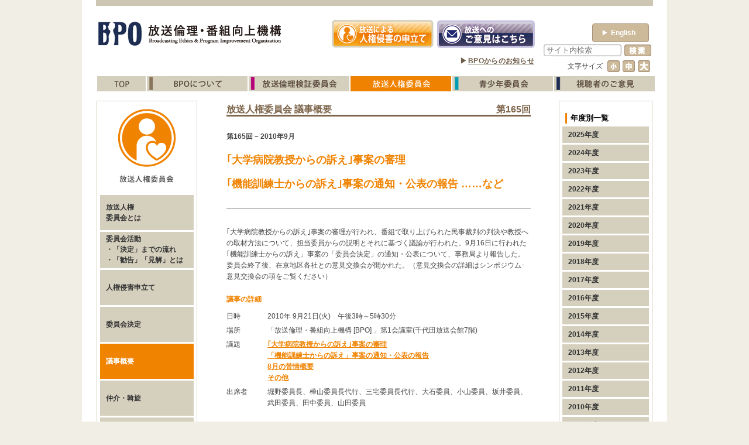

--- FILE ---
content_type: text/html; charset=UTF-8
request_url: https://www.bpo.gr.jp/?p=608
body_size: 27879
content:
<!DOCTYPE html>
<html lang="ja">
<head>
<!-- Google tag (gtag.js) -->
<script async src="https://www.googletagmanager.com/gtag/js?id=G-9ZBJQY1WBN"></script>
<script>
  window.dataLayer = window.dataLayer || [];
  function gtag(){dataLayer.push(arguments);}
  gtag('js', new Date());

  gtag('config', 'G-9ZBJQY1WBN');
</script>
<meta charset="UTF-8">
<meta name="viewport" content="width=device-width" />
<meta http-equiv="Expires" content="-1">
<title>第165回 放送と人権等権利に関する委員会 | BPO | 放送倫理・番組向上機構 |</title>
<script type="text/javascript" src="https://www.bpo.gr.jp/wordpress/wp-content/themes/codex/js/jquery-1.7.1.min.js"></script>
<script type="text/javascript" src="https://www.bpo.gr.jp/wordpress/wp-content/themes/codex/js/jquery.mousewheel.js"></script>
<script type="text/javascript" src="https://www.bpo.gr.jp/wordpress/wp-content/themes/codex/js/jquery.jscrollpane.js"></script>
<script type="text/javascript" src="https://www.bpo.gr.jp/wordpress/wp-content/themes/codex/js/jquery.cookie.js"></script>
<!--script type="text/javascript" src="https://www.bpo.gr.jp/wordpress/wp-content/themes/codex/js/jquery.easing.1.3.js"></script-->
<script type="text/javascript" src="https://www.bpo.gr.jp/wordpress/wp-content/themes/codex/js/jquery.ah-placeholder.js"></script>
<script type="text/javascript" src="https://www.bpo.gr.jp/wordpress/wp-content/themes/codex/js/bpo.js"></script>
<script type="text/javascript" src="https://www.bpo.gr.jp/wordpress/wp-content/themes/codex/js/contact-form7-confirm.js"></script>
<link rel="stylesheet" href="https://www.bpo.gr.jp/wordpress/wp-content/themes/codex/css/reset.css" />
<link rel="stylesheet" href="https://www.bpo.gr.jp/wordpress/wp-content/themes/codex/css/jquery.jscrollpane.css">
<link rel="stylesheet" href="https://www.bpo.gr.jp/wordpress/wp-content/themes/codex/css/common.css?22v2" />
<link rel="stylesheet" href="https://www.bpo.gr.jp/wordpress/wp-content/themes/codex/css/contents_style.css" />
<link rel="stylesheet" href="https://www.bpo.gr.jp/wordpress/wp-content/themes/codex/cat.css" />
<link rel="stylesheet" href="https://www.bpo.gr.jp/wordpress/wp-content/themes/codex/css/contact-form7-confirm.css" />
<link rel="stylesheet" href="https://www.bpo.gr.jp/wordpress/wp-content/themes/codex/css/english.css?22v4" />
<link rel="stylesheet" href="https://www.bpo.gr.jp/wordpress/wp-content/themes/codex/css/brc.css?21v3" />
<link rel="pingback" href="https://www.bpo.gr.jp/wordpress/xmlrpc.php" />
<!--[if lt IE 9]>
<script src="http://html5shiv.googlecode.com/svn/trunk/html5.js"></script>
<![endif]-->

<!-- All in One SEO Pack 2.2.7.6.2 by Michael Torbert of Semper Fi Web Design[446,497] -->
<link rel="canonical" href="https://www.bpo.gr.jp/?p=608" />
<!-- /all in one seo pack -->
<link rel='dns-prefetch' href='//s.w.org' />
<link rel='https://api.w.org/' href='https://www.bpo.gr.jp/?rest_route=/' />
<link rel='shortlink' href='https://www.bpo.gr.jp/?p=608' />
<link rel="alternate" type="application/json+oembed" href="https://www.bpo.gr.jp/?rest_route=%2Foembed%2F1.0%2Fembed&#038;url=https%3A%2F%2Fwww.bpo.gr.jp%2F%3Fp%3D608" />
<link rel="alternate" type="text/xml+oembed" href="https://www.bpo.gr.jp/?rest_route=%2Foembed%2F1.0%2Fembed&#038;url=https%3A%2F%2Fwww.bpo.gr.jp%2F%3Fp%3D608&#038;format=xml" />
		<style type="text/css">.recentcomments a{display:inline !important;padding:0 !important;margin:0 !important;}</style>
				<style type="text/css" id="wp-custom-css">
			/*
ここに独自の CSS を追加することができます。

詳しくは上のヘルプアイコンをクリックしてください。
*/
.required {
  display: inline-block;
  margin-left: 5px;
  font-size: 10.4px;
  color: #ff0000;
}		</style>
	<script type='text/javascript'>
var list="608,41,56,3";
var data=list.split(',');
link_change(data,"");
</script>
<script type="text/javascript">
var path="https://www.bpo.gr.jp/wordpress/wp-content/themes/codex";
</script>
<script type="text/javascript">
  var _gaq = _gaq || [];
  _gaq.push(['_setAccount', 'UA-36257066-1']);
  _gaq.push(['_trackPageview']);

  (function() {
    var ga = document.createElement('script'); ga.type = 'text/javascript'; ga.async = true;
    ga.src = ('https:' == document.location.protocol ? 'https://ssl' : 'http://www') + '.google-analytics.com/ga.js';
    var s = document.getElementsByTagName('script')[0]; s.parentNode.insertBefore(ga, s);
  })();
</script>

</head>
<body>
<div id="page">
<div id="wrap">
<header id="head" class="clf">
  <hgroup class="left"> <a href="https://www.bpo.gr.jp/">
    <h1 class="left"><img src="https://www.bpo.gr.jp/wordpress/wp-content/themes/codex/img/common/logo.gif" width="83" height="53"alt="BPO"></h1>
    <h2><img src="https://www.bpo.gr.jp/wordpress/wp-content/themes/codex/img/common/description.gif" width="238"  height="53" alt=" 放送倫理・番組向上機構"></h2>
    </a> </hgroup>
  <nav id="statement" class="left">
    <p class="left"><a href="https://www.bpo.gr.jp/?page_id=1126"><img src="https://www.bpo.gr.jp/wordpress/wp-content/themes/codex/img/common/banner_state.gif" width="177" height="53" alt="放送による人権侵害の申し立て"></a></p>
    <p><a href="https://www.bpo.gr.jp/?page_id=1119"><img src="https://www.bpo.gr.jp/wordpress/wp-content/themes/codex/img/common/banner_opinion2.gif" width="175" height="53" alt="放送へのご意見はこちら"></a></p>
  </nav>
    <p class="langbtn" id="english-btn"><a href="https://www.bpo.gr.jp/?page_id=1092"><span>&#9654;</span>English</a></p>
    <div class="top_notice"><p>▶<a href="https://www.bpo.gr.jp/?page_id=930&meta_key=2025">BPOからのお知らせ</a></p></div>
  <div id="head_r">
    <form method="get" id="searchform" action="https://www.bpo.gr.jp/">
      <input type="text" class="field" name="s" id="s" placeholder="サイト内検索" value="" />
      <input type="submit" class="submit" name="submit" id="searchsubmit" value="検索" />
    </form>
    <nav id="font_change">
      <h3>文字サイズ</h3>
      <p><a href="" id="small"><img src="https://www.bpo.gr.jp/wordpress/wp-content/themes/codex/img/common/font_small_off.gif" alt="小"></a></p>
      <p><a href="" id="mid"><img src="https://www.bpo.gr.jp/wordpress/wp-content/themes/codex/img/common/font_mid_off.gif" alt="中"></a></p>
      <p><a href="" id="large"><img src="https://www.bpo.gr.jp/wordpress/wp-content/themes/codex/img/common/font_large_off.gif" alt="大"></a></p>
    </nav>
  </div>
  <!--head-r-->
  <nav id="main_menu">
    <ul>
            <li><a href="https://www.bpo.gr.jp/" class="link_853"><img src="https://www.bpo.gr.jp/wordpress/wp-content/themes/codex/img/common/mm_top_off.gif" alt="top"></a></li>
      <li><a href="https://www.bpo.gr.jp/?page_id=912" class="link_12"><img src="https://www.bpo.gr.jp/wordpress/wp-content/themes/codex/img/common/mm_about_off.gif" alt="BPOについて"></a></li>
      <li><a href="https://www.bpo.gr.jp/?page_id=799" class="cat_5 link_723"><img src="https://www.bpo.gr.jp/wordpress/wp-content/themes/codex/img/common/mm_ethics_off.gif" alt="放送倫理検証委員会"></a></li>
      <li><a href="https://www.bpo.gr.jp/?page_id=950" class="link_940 cat_3"><img src="https://www.bpo.gr.jp/wordpress/wp-content/themes/codex/img/common/mm_humanrights_off.gif" alt="放送人権委員会"></a></li>
      <li><a href="https://www.bpo.gr.jp/?page_id=958" class="link_954 cat_4"><img src="https://www.bpo.gr.jp/wordpress/wp-content/themes/codex/img/common/mm_juvenile_off.gif" alt="青少年委員会"></a></li>
      <li><a href="https://www.bpo.gr.jp/?page_id=967" class="link_963 cat_13"><img src="https://www.bpo.gr.jp/wordpress/wp-content/themes/codex/img/common/mm_opinion_off.gif" alt="視聴者のご意見"></a></li>
    </ul>
  </nav>
  <!---->
  </header>
 <div id="sub_wrap">
  <div id="brc"  class="clf">
    <section id="left_section">
	  <h2><img src="https://www.bpo.gr.jp/wordpress/wp-content/themes/codex/img/brc/brc_logo.gif" width="150" height="135" alt="放送人権委員会" id="left_head" /></h2>
<nav class="box_link">
  <ul>
	<li><a href="https://www.bpo.gr.jp/?page_id=950" class="link_943">
	  <p><span>放送人権<br>委員会とは</span></p>
	  </a></li>
	<li><a href="https://www.bpo.gr.jp/?page_id=1124" class="link_1124 cat_157">
	  <p><span>委員会活動<br>・「決定」までの流れ<br>・「勧告」「見解」とは</span></p>
	  </a></li>
	<li><a href="https://www.bpo.gr.jp/?page_id=1126" class="link_1126">
	  <p><span>人権侵害申立て</span></p>
	  </a></li>
	<li><a href="https://www.bpo.gr.jp/?page_id=1129&meta_key=2024" class="link_1129 cat_53">
	  <p><span>委員会決定</span></p>
	  </a></li>
	<li><a href="https://www.bpo.gr.jp/?page_id=971&meta_key=2025" class="link_971 cat_56">
	  <p><span>議事概要</span></p>
	  </a></li>
	<li><a href="https://www.bpo.gr.jp/?page_id=1135" class="link_1135 cat_54">
	  <p><span>仲介・斡旋</span></p>
	  </a></li>
	<li><a href="https://www.bpo.gr.jp/?page_id=1137" class="link_1137 cat_55">
	  <p><span>要望・声明</span></p>
	  </a></li>
	<li><a href="https://www.bpo.gr.jp/?page_id=1139" class="link_1139 cat_57">
	  <p><span>意見交換会・<br>シンポジウムなど</span></p>
	  </a></li>
	<li><a href="https://www.bpo.gr.jp/?page_id=1141" class="link_1141">
	  <p><span>委員会運営規則</span></p>
	  </a></li>
	<li><a href="https://www.bpo.gr.jp/?page_id=3593" class="link_3593">
	  <p><span>News一覧</span></p>
	  </a></li>
  </ul>
</nav>    </section>
    <!-- left_section-->
            <section id="main_section">
  <article id="post-608" class="post-608 post type-post status-publish format-standard hentry category-brc-giji-2010">
    <hgroup id="contents_head" class="clf">
      <h1 class="entry-title">
                放送人権委員会 議事概要              </h1>
      <p class="page_copy">
                                第165回                      </p>
    </hgroup>
    <!-- .entry-header -->
    <div class="entry-content">
      <div id="contents_info">
<p class="date">第165回 – 2010年9月</p>
<h2 class="line">｢大学病院教授からの訴え｣事案の審理</p>
<p>    ｢機能訓練士からの訴え｣事案の通知・公表の報告  &#8230;&#8230;など</h2>
<p>｢大学病院教授からの訴え｣事案の審理が行われ、番組で取り上げられた民事裁判の判決や教授への取材方法について、担当委員からの説明とそれに基づく議論が行われた。9月16日に行われた｢機能訓練士からの訴え」事案の「委員会決定」の通知・公表について、事務局より報告した。委員会終了後、在京地区各社との意見交換会が開かれた。（意見交換会の詳細はシンポジウム･意見交換会の項をご覧ください）</p>
</div>
<div id="contents_list">
<h3>議事の詳細</h3>
<dl class="clf">
<dt>日時</dt>
<dd>2010年 9月21日(火)　午後3時～5時30分</dd>
<dt>場所</dt>
<dd>「放送倫理・番組向上機構 [BPO] 」第1会議室(千代田放送会館7階)</dd>
<dt>議題</dt>
<dd class = "list_link"> <a href="#h_01">｢大学病院教授からの訴え｣事案の審理</a><br />
      <a href="#h_02">「機能訓練士からの訴え」事案の通知・公表の報告</a><br />
      <a href="#h_03">8月の苦情概要</a><br />
      <a href="#h_04">その他</a>
    </dd>
<dt>出席者</dt>
<dd>堀野委員長、樺山委員長代行、三宅委員長代行、大石委員、小山委員、坂井委員、武田委員、田中委員、山田委員</dd>
</dl>
</div>
<div id="contents_main">
<h2 id="h_01">｢大学病院教授からの訴え｣事案の審理</h2>
<p>この事案は、テレビ朝日・朝日放送が2010年2月28日に放送した『サンデープロジェクト』の特集コーナー「隠蔽体質を変える～大学病院医師の孤独な闘い～」について、大学病院教授から不当な直撃取材をされたことや放送の内容が偏向していたとして申立てがあったもの。<br />
    2回目の実質審理となった今回は、番組で取り上げられた民事裁判での地裁と高裁の判決について、症例登録票の扱いや患者に対する説明義務の有無などの争点と判決の解釈について、担当委員から説明が行われた。また取材担当の委員からは、教授への取材方法をめぐって問題点があったかどうか、報告が行われた。さらに「委員会決定」案の起草を行うことになった委員からは、全体的な観点から検討すべき問題点が指摘された。本事案の審理では、メディアの取材行為や医療裁判に関する的確な理解と判断が欠かせないため、このように委員が専門にかかわる分野について分担して問題点の整理を行う、これまでにない方法がとられた。<br />
    この日の委員会では、申立人、被申立人から詳しい事情を聞いたうえでさらに議論を深める必要があると判断され、次回委員会でヒアリングを行うことになった。</p>
<h2 id="h_02">｢機能訓練士からの訴え｣事案の通知・公表の報告</h2>
<p>9月16日に行われた本事案の｢委員会決定｣の通知･公表の概要、および通知･公表を受けての各局の放送対応をまとめた資料を事務局より配付し、報告した。<br />
    （決定全文はホームページの<a href="https://www.bpo.gr.jp/?p=2609&#038;meta_key=2010">「委員会決定」</a>の項、第45号をご覧ください）<br />
    通知･公表の概要は以下の通りである。通知は、9月16日午後1時30分よりBPO会議室で、堀野委員長および起草委員を務めた坂井委員と田中委員が出席し、申立人、被申立人が同席する形で行われた。<br />
    堀野委員長はまず、「本件放送に名誉や肖像権等の権利侵害はなく、放送倫理違反に当たる点も認められない」とする見解を通知し、「決定の概要」を読み上げた。そのうえで、権利侵害がないと委員会が判断した理由を説明するとともに、「補助的映像であっても、重要なものとして扱う以上は、そこに映されている人たちの肖像や気持ちに事前に十分に配慮してほしかった」と、被申立人に対して要望を述べた。<br />
    通知の後、個別に意見や感想を聞いた。<br />
    申立人は委員会での審理にお礼を述べた後、「事実関係の認定に不満はない。しかし、それをどう判断するかについては加害者側と被害者側で溝があるというのが率直な感想だ。委員会は社会的に許容される範囲内と判断されたのだと理解した。ただ、11月の放送で、自分たちの活動理念と全く立場を異にする例と一緒に放送されたことは大いに不満である。また、委員会で指摘していただいたが、これだけ映像を使用しながら事前に何の連絡もなかったことは、公共放送としておかしいのではないか」などと述べた。<br />
    被申立人は、「事実関係については主張を認めてもらえてありがたく思う。今回の映像使用に関しては、提供映像であったため権利処理に軽率な点があったことは指摘されたとおりである。提供映像を使用する場合、報道だけでなく制作も含め教訓として活かしていきたい」などと述べた。<br />
    午後3時から千代田放送会館2階ホールで記者会見を開き、決定内容を公表した。26社52名が取材に訪れ、テレビカメラ6台が入った。<br />
    まず堀野委員長が決定の概要を説明した後、坂井委員から「委員会決定」の流れに沿って詳しく説明した。坂井委員は「企画の意図はよかったが、映像に用いられている人たちの考え方に事前にもっと思いをいたしていれば、申立てを防ぐことも可能だったかもしれない」とコメントした。<br />
    田中委員は「テレビで取り上げられる側の期待と公平･公正でありたいと思う局側とのスタンスにはギャップがあるものだが、肖像権処理に問題があって双方のやり取りが増え、複雑になった。全体としてはよい番組だった」と述べた。<br />
    記者との質疑応答では、申立人からTBS宛て2010年1月15日付けのFAX文書について質問があった。申立人による番組の企画提案であった旨を答えると、「申立てにある『善意をふみにじる行為』の中にこのことも含まれているのか」と質問が続いた。<br />
    坂井委員と堀野委員長が回答し、TBSがこの企画案を断ったことを契機に申立てが行われたこと、素材となる一般の人の期待と現実の番組との間の「ずれ」や、放送される側の期待と局側の考えの「ずれ」が申立ての背景にはあると思われるが、編集権はあくまでも局側にあると判断したこと、企画についての具体的な合意が双方にあれば別だがそれはなかったことなどを説明した。<br />
    「TBSはこの機能訓練士に取材をしたのか」という質問が出た。取材をしていない旨を答えると、「なぜ取材をしなかったのか」と重ねて質問があった。<br />
    堀野委員長は、「番組のテーマは障害を持つ少女がなぜ普通中学校に進学できないのかを問題提起することにあり、少女の機能獲得のプロセスや方法がメインストリームではないということだった。企画意図を考えると、委員会は機能訓練士を取材しなかったこと自体に問題があるとは判断しなかった。しかし、映像の使用に関連して事前に挨拶はするべきであったと考えた」などと答えた。</p>
<h2 id="h_03">8月の苦情概要</h2>
<p>8月中にBPOに寄せられた視聴者意見のうち、放送人権委員会関連の苦情・相談・批判の内訳は以下の通り。</p>
<ul class = "decimal">
<li>審理・斡旋に関する苦情・相談・・・・・3件<br />
      （個人又は直接の関係人からの要請）</li>
<li>人権一般の苦情や批判・・・・・・・・・41件<br />
      （人権問題、報道被害、差別的表現など一般視聴者からの苦情や批判）</li>
</ul>
<h2 id="h_04">その他</h2>
<ul class = "decimal">
<li>8月25日に開かれた総務省ICTフォーラムで、BPOの活動についてのヒアリングが行われた。当日のやり取りの概要を事務局より報告した。</li>
<li>毎年開かれている放送人権委員と各地のBPO加盟放送事業者との意見交換会を、今年は12月7日に札幌で北海道地区の放送事業者を対象に開くことになり、事務局より報告した。</li>
<li>次回委員会は10月19日(火)に開かれることになった。</li>
</ul>
<p class="ijo">以上</p>
</div>
      <!--------------------------------------------------->
      <!--------------------------------------------------->
    </div>
    <!-- .entry-content -->
  </article>
</section>
<!-- #post-608 -->
<!-- main_section-->            <!-- main section-->
    <section id="right_section">
            <div id="right_top">
  <h2 class="right_head">年度別一覧</h2>
  <nav class="box_link">
    <ul>
    <li><a href="https://www.bpo.gr.jp/?page_id=971&amp;meta_key=2025" class="link_2025 cat_2025">
        <p><span>2025年度</span></p>
        </a></li>
    <li><a href="https://www.bpo.gr.jp/?page_id=971&amp;meta_key=2024" class="link_2024 cat_2024">
        <p><span>2024年度</span></p>
        </a></li>
      <li><a href="https://www.bpo.gr.jp/?page_id=971&amp;meta_key=2023" class="link_2023 cat_2023">
        <p><span>2023年度</span></p>
        </a></li>
      <li><a href="https://www.bpo.gr.jp/?page_id=971&amp;meta_key=2022" class="link_2022 cat_2022">
        <p><span>2022年度</span></p>
        </a></li>
      <li><a href="https://www.bpo.gr.jp/?page_id=971&amp;meta_key=2021" class="link_2021 cat_2021">
        <p><span>2021年度</span></p>
        </a></li>
      <li><a href="https://www.bpo.gr.jp/?page_id=971&amp;meta_key=2020" class="link_2020 cat_2020">
        <p><span>2020年度</span></p>
        </a></li>
      <li><a href="https://www.bpo.gr.jp/?page_id=971&amp;meta_key=2019" class="link_2019 cat_2019">
        <p><span>2019年度</span></p>
        </a></li>
      <li><a href="https://www.bpo.gr.jp/?page_id=971&amp;meta_key=2018" class="link_2018 cat_2018">
        <p><span>2018年度</span></p>
        </a></li>
      <li><a href="https://www.bpo.gr.jp/?page_id=971&amp;meta_key=2017" class="link_2017 cat_2017">
        <p><span>2017年度</span></p>
        </a></li>
      <li><a href="https://www.bpo.gr.jp/?page_id=971&amp;meta_key=2016" class="link_2016 cat_2016">
        <p><span>2016年度</span></p>
        </a></li>
      <li><a href="https://www.bpo.gr.jp/?page_id=971&amp;meta_key=2015" class="link_2015 cat_2015">
        <p><span>2015年度</span></p>
        </a></li>
      <li><a href="https://www.bpo.gr.jp/?page_id=971&amp;meta_key=2014" class="link_2014 cat_2014">
        <p><span>2014年度</span></p>
        </a></li>
      <li><a href="https://www.bpo.gr.jp/?page_id=971&amp;meta_key=2013" class="link_2013 cat_2013">
        <p><span>2013年度</span></p>
        </a></li>
      <li><a href="https://www.bpo.gr.jp/?page_id=971&amp;meta_key=2012" class="link_2012 cat_2012">
        <p><span>2012年度</span></p>
        </a></li>
      <li><a href="https://www.bpo.gr.jp/?page_id=971&amp;meta_key=2011" class="link_2011 cat_2011">
        <p><span>2011年度</span></p>
        </a></li>
      <li><a href="https://www.bpo.gr.jp/?page_id=971&amp;meta_key=2010" class="link_2010 cat_2010">
        <p><span>2010年度</span></p>
        </a></li>
      <li><a href="https://www.bpo.gr.jp/?page_id=971&amp;meta_key=2009" class="link_2009 cat_2009">
        <p><span>2009年度</span></p>
        </a></li>
      <li><a href="https://www.bpo.gr.jp/?page_id=971&amp;meta_key=2008" class="link_2008 cat_2008">
        <p><span>2008年度</span></p>
        </a></li>
      <li><a href="https://www.bpo.gr.jp/?page_id=971&amp;meta_key=2007" class="link_2007 cat_2007">
        <p><span>2007年度</span></p>
        </a></li>
      <li><a href="https://www.bpo.gr.jp/?page_id=971&amp;meta_key=2006" class="link_2006 cat_2006">
        <p><span>2006年度</span></p>
        </a></li>
      <li><a href="https://www.bpo.gr.jp/?page_id=971&amp;meta_key=2005" class="link_2005 cat_2005">
        <p><span>2005年度</span></p>
        </a></li>
      <li><a href="https://www.bpo.gr.jp/?page_id=971&amp;meta_key=2004" class="link_2004 cat_2004">
        <p><span>2004年度</span></p>
        </a></li>
      <li><a href="https://www.bpo.gr.jp/?page_id=971&amp;meta_key=2003" class="link_2003 cat_2003">
        <p><span>2003年度</span></p>
        </a></li>
    </ul>
  </nav>
</div>
<!-- right_top-->
<div id="right_middle">
  <h2 class="right_head">年度</h2>
  <nav class="box_link">
    <ul>
<li> <a href="https://www.bpo.gr.jp/?p=7375&amp;meta_key=2013" class="cat_7375">
    <p><span>第207回</span></p></a> </li>
<li> <a href="https://www.bpo.gr.jp/?p=7304&amp;meta_key=2013" class="cat_7304">
    <p><span>第206回</span></p>
  </a> </li>
<li> <a href="https://www.bpo.gr.jp/?p=7247&amp;meta_key=2013" class="cat_7247">
    <p><span>第205回</span></p>
  </a> </li>
<li> <a href="https://www.bpo.gr.jp/?p=7029&amp;meta_key=2013" class="cat_7029">
    <p><span>第204回</span></p>
  </a> </li>
<li> <a href="https://www.bpo.gr.jp/?p=6978&amp;meta_key=2013" class="cat_6978">
    <p><span>第203回</span></p>
  </a> </li>  <li> <a href="https://www.bpo.gr.jp/?p=6921&amp;meta_key=2013" class="cat_6921">
    <p><span>第202回</span></p>
    </a> </li>
  <li> <a href="https://www.bpo.gr.jp/?p=6857&amp;meta_key=2013" class="cat_6857">
    <p><span>第201回</span></p>
    </a> </li>
  <li> <a href="https://www.bpo.gr.jp/?p=6767&amp;meta_key=2013" class="cat_6767">
    <p><span>第200回</span></p>
    </a> </li>
  <li> <a href="https://www.bpo.gr.jp/?p=6624&amp;meta_key=2013" class="cat_6624">
    <p><span>第199回</span></p>
    </a> </li>
  <li> <a href="https://www.bpo.gr.jp/?p=6595&amp;meta_key=2013" class="cat_6595">
    <p><span>第198回</span></p>
    </a> </li>
  <li> <a href="https://www.bpo.gr.jp/?p=6503&amp;meta_key=2013" class="cat_6503">
    <p><span>第197回</span></p>
    </a> </li>
  <li> <a href="https://www.bpo.gr.jp/?p=6441&amp;meta_key=2013" class="cat_6441">
    <p><span>第196回</span></p>
    </a> </li>
</ul>
  </nav>
</div>
<!-- right_middle-->            <nav id="right_bottom">
  <!-- <p> <a href="https://www.bpo.gr.jp/?page_id=1087"><img src="https://www.bpo.gr.jp/wordpress/wp-content/themes/codex/img/common/cm_2.jpg" width="158" height="47" alt="TVCM" /></a> </p> -->
  <p> <a href="https://www.bpo.gr.jp/?page_id=1111"><img src="https://www.bpo.gr.jp/wordpress/wp-content/themes/codex/img/common/faq.jpg" width="158" height="47" alt="よくあるご質問はこちらから" /></a></p>
  <!-- <p> <a href="https://www.youtube.com/watch?v=7KpxzZKo0K8" target="_blank"><img src="https://www.bpo.gr.jp/wordpress/wp-content/themes/codex/img/common/youtube.jpg" width="158" height="47" alt="BPOはなぜ設立されたか" /></a></p> -->
</nav>
<!-- right_bottom-->
    </section>
    <!-- right_section-->
  </div>
  <!-- ethics-->
</div>
<!-- sub_wrap-->
</div>
<!--wrap-->
<footer>
  <ul>
    <li><a href="https://www.bpo.gr.jp/?page_id=1089">サイトマップ</a><span>|</span></li>
    <li><a href="https://www.bpo.gr.jp/?page_id=1094">個人情報の保護について</a><span>|</span></li>
    <li><a href="https://www.bpo.gr.jp/?page_id=1098">リンク</a><span>|</span></li>
    <li><a href="https://www.bpo.gr.jp/?page_id=1092">English Page</a></li>
  </ul>
  <p>Copyright © 2003-2026 Broadcasting Ethics & Program Improvement Organization All Rights Reserved.</p>
</footer>
</div>
<!--page-->
<link rel='stylesheet' id='contact-form-7-css'  href='https://www.bpo.gr.jp/wordpress/wp-content/plugins/contact-form-7/includes/css/styles.css?ver=4.6' type='text/css' media='all' />
<script type='text/javascript' src='https://www.bpo.gr.jp/wordpress/wp-includes/js/comment-reply.min.js?ver=4.7.29'></script>
<script type='text/javascript' src='https://www.bpo.gr.jp/wordpress/wp-includes/js/jquery/jquery.js?ver=1.12.4'></script>
<script type='text/javascript' src='https://www.bpo.gr.jp/wordpress/wp-includes/js/jquery/jquery-migrate.min.js?ver=1.4.1'></script>
<script type='text/javascript' src='https://www.bpo.gr.jp/wordpress/wp-content/plugins/contact-form-7/includes/js/jquery.form.min.js?ver=3.51.0-2014.06.20'></script>
<script type='text/javascript'>
/* <![CDATA[ */
var _wpcf7 = {"recaptcha":{"messages":{"empty":"\u3042\u306a\u305f\u304c\u30ed\u30dc\u30c3\u30c8\u3067\u306f\u306a\u3044\u3053\u3068\u3092\u8a3c\u660e\u3057\u3066\u304f\u3060\u3055\u3044\u3002"}}};
/* ]]> */
</script>
<script type='text/javascript' src='https://www.bpo.gr.jp/wordpress/wp-content/plugins/contact-form-7/includes/js/scripts.js?ver=4.6'></script>
<script type='text/javascript' src='https://www.bpo.gr.jp/wordpress/wp-includes/js/wp-embed.min.js?ver=4.7.29'></script>
</body></html>

--- FILE ---
content_type: text/css
request_url: https://www.bpo.gr.jp/wordpress/wp-content/themes/codex/cat.css
body_size: 1903
content:
#opi_ta{
	border:1px solid #000000 !important;
	width:520px;
	text-align:center;	
	}
#opi_ta .lay{
background:#d7d1d7;
}
#opi_ta .lay_l{
background:#d7d1d7;
font-weight:bold;
}
#opi_ta .bld{
font-weight:bold;
}
#opi_ta td{

	height:40px;
	border:1px solid #000000 !important;
	vertical-align: middle;
}
#opi_ta .bunrui{
width:200px;
}
#opi_ta .kensu{
width:160px;
}
#opi_ta .dub{
width:260px;
}
#opi_ta th{
	height:40px;
	border:1px solid #000000 !important;
	vertical-align: middle;
	background:#1e2e53;
	color:#FFFFFF;
}
#opi_ta a{
color:#1e2e53;
}


#opimail{
border:1px solid #000000 !important;
width:520px;
text-align:center;
}
#opm_sub{
background:#d7d1d7;
font-weight:bold;
height:40px;
}
#opimail th{
background:#1e2e53;
color:#FFFFFF;
font-weight:bold;
height:40px;
vertical-align:middle;
}
#opimail td{
border:1px solid #000000 !important;
vertical-align:middle;
}
#opm_re{
background:#f2f2f2;
}
.tdLeft {
text-align:left;
padding:5px 5px 5px 8px;
}
#opi_uk{
width:45px;
}
#opi_nai{
width:300px;
}
#opi_hou{
width:45px;
}
#opi_tos{
width:45px;
}
#opi_se{
width:40px;
}
#opi_ch{
width:45px;
}
.ijo{
display:block;
text-align:right;
}
#kank{
width:417px;
border:1px solid #000000 !important;
vertical-align:middle;
text-align:center;
margin-bottom:15px;
}
#kank td{
text-align:center;
vertical-align:middle;
border:1px solid #000000 !important;
}
#kank tr{
text-align:center;
vertical-align:middle;
border:1px solid #000000 !important;
}

.waku {
width:470px;
margin-left:auto;
margin-right:auto;
margin:10px 0px 10px 5px;
padding:10px 20px 0px 20px; 
border:1px solid #009CB3 !important;
}
.waku_r {
width:470px;
margin-left:auto;
margin-right:auto;
margin:10px 0px 10px 5px;
padding:10px 20px 0px 20px; 
border:1px solid #b6007a !important;
}
.waku_brc {
width:470px;
margin-left:auto;
margin-right:auto;
margin:10px 0px 10px 5px;
padding:10px 20px 0px 20px; 
border:1px solid #f08300 !important;
}
/* waku小_padding10テスト */
.waku_small{
width:auto;
margin:auto;
	padding:10px;
border:1px solid #009CB3 !important;
}